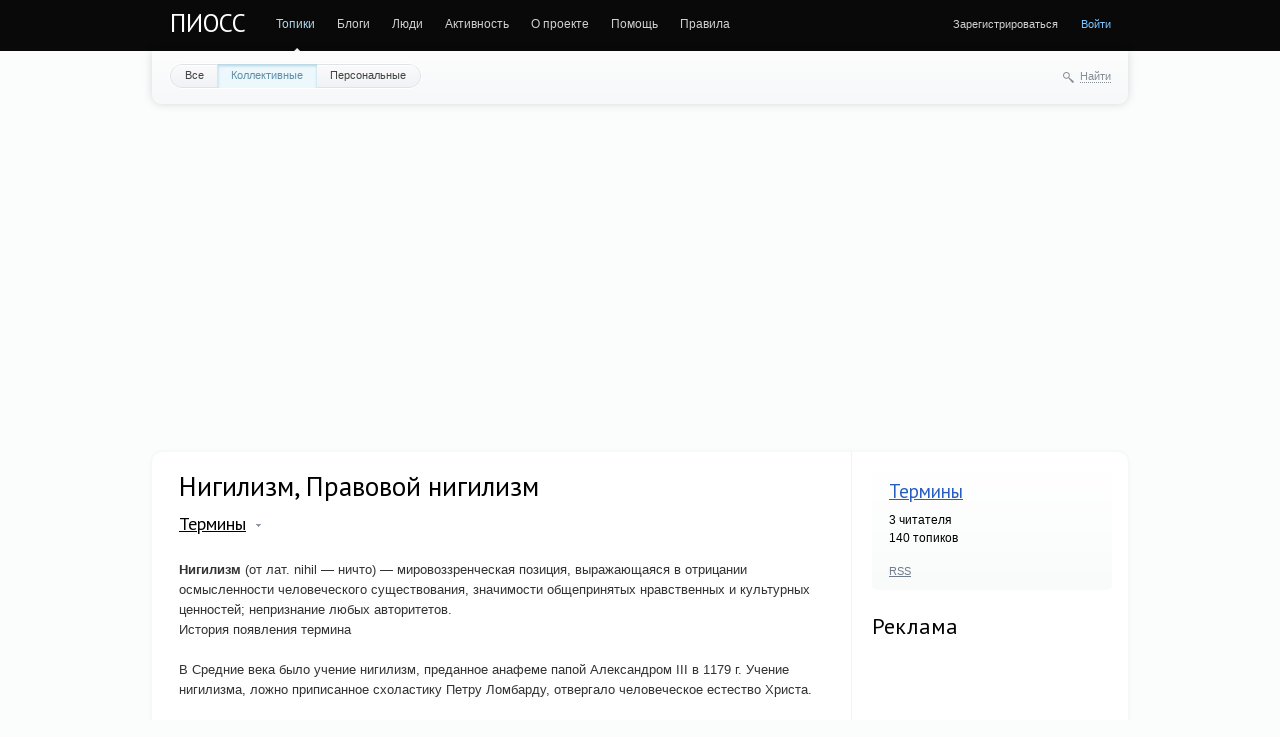

--- FILE ---
content_type: text/html
request_url: http://pioss.net/blog/termins/56.html
body_size: 57301
content:
<!DOCTYPE html PUBLIC "-//W3C//DTD XHTML 1.0 Strict//EN" "http://www.w3.org/TR/xhtml1/DTD/xhtml1-strict.dtd">
<html xmlns="http://www.w3.org/1999/xhtml" xml:lang="ru" lang="ru">
<head>
	
	
	<meta charset="utf-8">
	<meta http-equiv="X-UA-Compatible" content="IE=edge,chrome=1">
	
	<title>Нигилизм, Правовой нигилизм / Термины / ПИОСС</title>
	
	<meta name="description" content="Нигилизм (от лат. nihil — ничто) — мировоззренческая позиция, выражающаяся в отрицании осмысленности человеческого существования, значимости общепринятых нравственных и культурных">
	<meta name="keywords" content="Термины,Нигилизм,Правовой нигилизм,Позиция,Ницше,Шпенглер,Хайдеггер,Якоби,Кьеркегор,Ломбард,Вестник Европы,Берви,Тургенев,Добролюбов,Ковалевская,Правопорядок,Дисциплина,Право,Реформа,Свобода">

	<link rel='stylesheet' type='text/css' href='/templates/cache/synio/4a60177dd754849560c4dfc1900cc6dd.css' />

	
	<link href='http://fonts.googleapis.com/css?family=PT+Sans:400,700&subset=latin,cyrillic' rel='stylesheet' type='text/css'>

	<link href="/templates/skin/synio/images/favicon.ico?v1" rel="shortcut icon" />
	<link rel="search" type="application/opensearchdescription+xml" href="/search/opensearch/" title="ПИОСС" />

			<link rel="alternate" type="application/rss+xml" href="/rss/comments/56/" title="Нигилизм, Правовой нигилизм">
	
			<link rel="canonical" href="/blog/termins/56.html" />
	
		
	
	<script type="text/javascript">
		var DIR_WEB_ROOT 			= 'http://pioss.net';
		var DIR_STATIC_SKIN 		= '/templates/skin/synio';
		var DIR_ROOT_ENGINE_LIB 	= '/engine/lib';
		var LIVESTREET_SECURITY_KEY = 'fe157521f220572ac7e71f943eb2dd37';
		var SESSION_ID				= 'a55430d14e3f24f6a6fad67dd54bb922';
		var BLOG_USE_TINYMCE		= '';
		
		var TINYMCE_LANG = 'en';
					TINYMCE_LANG = 'ru';
		
		var aRouter = new Array();
					aRouter['error'] = '/error/';
					aRouter['registration'] = '/registration/';
					aRouter['profile'] = '/profile/';
					aRouter['my'] = '/my/';
					aRouter['blog'] = '/blog/';
					aRouter['personal_blog'] = '/personal_blog/';
					aRouter['index'] = '/index/';
					aRouter['topic'] = '/topic/';
					aRouter['login'] = '/login/';
					aRouter['people'] = '/people/';
					aRouter['settings'] = '/settings/';
					aRouter['tag'] = '/tag/';
					aRouter['talk'] = '/talk/';
					aRouter['comments'] = '/comments/';
					aRouter['rss'] = '/rss/';
					aRouter['link'] = '/link/';
					aRouter['question'] = '/question/';
					aRouter['blogs'] = '/blogs/';
					aRouter['search'] = '/search/';
					aRouter['admin'] = '/admin/';
					aRouter['ajax'] = '/ajax/';
					aRouter['feed'] = '/feed/';
					aRouter['stream'] = '/stream/';
					aRouter['photoset'] = '/photoset/';
					aRouter['subscribe'] = '/subscribe/';
					aRouter['language'] = '/language/';
					aRouter['cleaner_settings'] = '/cleaner_settings/';
					aRouter['ec_ajax'] = '/ec_ajax/';
					aRouter['mainpreview'] = '/mainpreview/';
					aRouter['openid_login'] = '/openid_login/';
					aRouter['openid_settings'] = '/openid_settings/';
					aRouter['page'] = '/page/';
			</script>
	
	
	<script type='text/javascript' src='/templates/cache/synio/a59958b565e897d84e70878aaec2e046.js'></script>
<!--[if lt IE 9]><script type='text/javascript' src='/engine/lib/external/html5shiv.js'></script><![endif]-->
<script type='text/javascript' src='http://yandex.st/share/share.js'></script>


	
	
	
	
			<style>
			#container {
				width: 976px;
			}
		</style>
		
	
	

</head>



	
	



<body class=" ls-user-role-guest ls-user-role-not-admin width-fixed">
	
	
	
				<div class="modal modal-login" id="window_login_form">
		<header class="modal-header">
			<a href="#" class="close jqmClose"></a>
		</header>
		
		
		<script type="text/javascript">
			jQuery(function($){
				$('#popup-login-form').bind('submit',function(){
					ls.user.login('popup-login-form');
					return false;
				});
				$('#popup-login-form-submit').attr('disabled',false);
			});
		</script>
		
		<div class="modal-content">
			<ul class="nav nav-pills nav-pills-tabs">
				<li class="active js-block-popup-login-item" data-type="login"><a href="#">Войти</a></li>
									<li><a href="/registration/">Регистрация</a></li>
								<li class="js-block-popup-login-item" data-type="reminder"><a href="#">Восстановление пароля</a></li>
			</ul>
			
			
			<div class="tab-content js-block-popup-login-content" data-type="login">
				
				<form action="/login/" method="post" id="popup-login-form">
					<a href="/login/openid/" title="Войти через OpenID, GMail, ВКонтакте, Facebook, Twitter, Yandex, Rambler" ><img src="/plugins/openid/templates/skin/default/img/openid.png" alt="OpenID" style="margin-bottom: 10px;"/></a><br>


					<p><input type="text" name="login" id="popup-login" placeholder="Логин или эл. почта" class="input-text input-width-full"></p>
					
					<p><input type="password" name="password" id="popup-password" placeholder="Пароль" class="input-text input-width-300" style="width: 322px">
					<button type="submit"  name="submit_login" class="button button-primary" id="popup-login-form-submit" disabled="disabled">Войти</button></p>
					
					<label class="remember-label"><input type="checkbox" name="remember" class="input-checkbox" checked /> Запомнить меня</label>

					<small class="validate-error-hide validate-error-login"></small>
					

					<input type="hidden" name="return-path" value="/blog/termins/56.html">
				</form>
				
			</div>


						
			
			<div data-type="reminder" class="tab-content js-block-popup-login-content" style="display:none;">
				<script type="text/javascript">
					jQuery(document).ready(function($){
						$('#popup-reminder-form').bind('submit',function(){
							ls.user.reminder('popup-reminder-form');
							return false;
						});
						$('#popup-reminder-form-submit').attr('disabled',false);
					});
				</script>
				<form action="/login/reminder/" method="POST" id="popup-reminder-form">
					<p>
					<input type="text" name="mail" placeholder="Ваш e-mail" id="popup-reminder-mail" class="input-text input-width-300" />
					<small class="validate-error-hide validate-error-reminder"></small></p>

					<button type="submit" name="submit_reminder" class="button button-primary" id="popup-reminder-form-submit" disabled="disabled">Получить ссылку на изменение пароля</button>
				</form>
			</div>
		</div>
	</div>

		


	
	<div id="header-back"></div>
	
	<div id="container" class="">
		<header id="header" role="banner">
	
	<h1 class="site-name"><a href="/">ПИОСС</a></h1>
	
	
	<ul class="nav nav-main" id="nav-main">
		<li class="active"><a href="/">Топики</a> <i></i></li>
		<li ><a href="/blogs/">Блоги</a> <i></i></li>
		<li ><a href="/people/">Люди</a> <i></i></li>
		<li ><a href="/stream/">Активность</a> <i></i></li>

			<li ><a href="/page/about/" >О проекте</a><i></i></li>
	<li ><a href="/page/help/" >Помощь</a><i></i></li>
	<li ><a href="/page/regulations/" >Правила</a><i></i></li>
	

		<li class="nav-main-more"><a href="#" id="dropdown-mainmenu-trigger" onclick="return false">еще</a></li>
	</ul>

	<ul class="dropdown-nav-main dropdown-menu" id="dropdown-mainmenu-menu"></ul>

	
	
	
	
	
			<ul class="auth">
			
			<li><a href="/registration/" class="js-registration-form-show">Зарегистрироваться</a></li>
			<li><a href="/login/" class="js-login-form-show sign-in">Войти</a></li>
		</ul>
		
		
	
	
</header>

		<nav id="nav">
			<ul class="nav nav-menu">
	<li >
		<a href="/">Все</a>
	</li>

	<li class="active">
		<a href="/blog/">Коллективные</a>
	</li>

	<li >
		<a href="/personal_blog/">Персональные</a>
	</li>
	
	
	
</ul>		
		
	<div class="search-header">
		<div class="search-header-show" id="search-header-show"><i class="icon-synio-search"></i> <a href="#" class="link-dotted">Найти</a></div>
		
		<form class="search-header-form" id="search-header-form" action="/search/topics/" style="display: none">
			<input type="text" placeholder="Поиск" maxlength="255" name="q" class="input-text">
			<input type="submit" value="" title="Найти" class="input-submit">
		</form>
	</div>
</nav>
		
		<center>
		
		</center>

		<center>
<script async src="//pagead2.googlesyndication.com/pagead/js/adsbygoogle.js"></script>
<!-- pioss.net - top -->
<ins class="adsbygoogle"
     style="display:block"
     data-ad-client="ca-pub-1037222935363590"
     data-ad-slot="6265048667"
     data-ad-format="auto"></ins>
<script>
(adsbygoogle = window.adsbygoogle || []).push({});
</script>
<br>

</center><br>
<div id="wrapper" class="">
							<aside id="sidebar" >
	

											<section class="block block-type-blog">
		<header class="block-header">
			<h3><a href="/blog/termins/">Термины</a></h3>
		</header>

		<div class="block-content">
			<span id="blog_user_count_19">3</span> читателя<br />
			140 топиков
		</div>

		<footer>
						<a href="/rss/blog/termins/" class="rss">RSS</a>
		</footer>
	</section>
	
								<section class="block">
            <header class="block-header">
            <h3>Реклама</h3>
        </header>
    
    <div class="block-content">
        <script async src="//pagead2.googlesyndication.com/pagead/js/adsbygoogle.js"></script>
<!-- pioss.net - text -->
<ins class="adsbygoogle"
     style="display:block"
     data-ad-client="ca-pub-1037222935363590"
     data-ad-slot="7741781866"
     data-ad-format="link"></ins>
<script>
(adsbygoogle = window.adsbygoogle || []).push({});
</script>
<br>
<script async src="//pagead2.googlesyndication.com/pagead/js/adsbygoogle.js"></script>
<!-- pioss.net - right -->
<ins class="adsbygoogle"
     style="display:block"
     data-ad-client="ca-pub-1037222935363590"
     data-ad-slot="9218515066"
     data-ad-format="auto"></ins>
<script>
(adsbygoogle = window.adsbygoogle || []).push({});
</script>
<br>
    </div>

</section>
										<section class="block block-type-stream">
	

	<header class="block-header sep">
		<h3><a href="/comments/" title="Весь эфир">Прямой эфир</a></h3>
		<div class="block-update js-block-stream-update"></div>
		
		<ul class="nav nav-pills js-block-stream-nav" >
			<li class="active js-block-stream-item" data-type="comment"><a href="#">Комментарии</a></li>
			<li class="js-block-stream-item" data-type="topic"><a href="#">Публикации</a></li>
			
		</ul>
		
		<ul class="nav nav-pills js-block-stream-dropdown" style="display: none;">
			<li class="dropdown active js-block-stream-dropdown-trigger"><a href="#">Комментарии</a> <i class="icon-synio-arrows"></i>
				<ul class="dropdown-menu js-block-stream-dropdown-items">
					<li class="active js-block-stream-item" data-type="comment"><a href="#">Комментарии</a></li>
					<li class="js-block-stream-item" data-type="topic"><a href="#">Публикации</a></li>
					
				</ul>
			</li>
		</ul>
	</header>
	
	<div class="block-content">
		<div class="js-block-stream-content">
			<ul class="latest-list">
									
		<li class="js-title-comment" title="11">
			<p>
				<a href="/profile/iafet/" class="author">iafet</a>
				<time datetime="2013-04-22T02:33:05+04:00" title="22 апреля 2013, 02:33">
					22 апреля 2013, 02:33
				</time>
			</p>
			<a href="/blog/news/6830.html#comment1295" class="stream-topic">Перед подачей декларации о доходах, депутаты решили массово развестись</a>
			<span class="block-item-comments"><i class="icon-synio-comments-small"></i>1</span>
		</li>
									
		<li class="js-title-comment" title="ассасины">
			<p>
				<a href="/profile/Garald1/" class="author">Garald1</a>
				<time datetime="2013-02-17T01:53:01+04:00" title="17 февраля 2013, 01:53">
					17 февраля 2013, 01:53
				</time>
			</p>
			<a href="/blog/secret_organizations/239.html#comment1294" class="stream-topic">Ассасины</a>
			<span class="block-item-comments"><i class="icon-synio-comments-small"></i>1</span>
		</li>
									
		<li class="js-title-comment" title="Цветы  дарят хорошее настроение и делают мир ярче!">
			<p>
				<a href="/profile/BoutiQue/" class="author">BoutiQue</a>
				<time datetime="2013-02-13T04:05:59+04:00" title="13 февраля 2013, 04:05">
					13 февраля 2013, 04:05
				</time>
			</p>
			<a href="/blog/history/5559.html#comment1293" class="stream-topic">Чайно-опиумный узел: страницы истории</a>
			<span class="block-item-comments"><i class="icon-synio-comments-small"></i>1</span>
		</li>
									
		<li class="js-title-comment" title="Хорошая тема, и материалы отличные, спасибо.  
Надо сказать, много в последнее время выявляется...">
			<p>
				<a href="/profile/Rusnotslave/" class="author">Rusnotslave</a>
				<time datetime="2013-01-01T16:07:27+04:00" title="1 января 2013, 16:07">
					1 января 2013, 16:07
				</time>
			</p>
			<a href="/blog/history/3453.html#comment1292" class="stream-topic">Что прикрыли татаро-монгольским игом?</a>
			<span class="block-item-comments"><i class="icon-synio-comments-small"></i>2</span>
		</li>
									
		<li class="js-title-comment" title="Отличная информация!">
			<p>
				<a href="/profile/kozak1123/" class="author">kozak1123</a>
				<time datetime="2012-09-26T19:30:20+04:00" title="26 сентября 2012, 19:30">
					26 сентября 2012, 19:30
				</time>
			</p>
			<a href="/blog/5816.html#comment1291" class="stream-topic">Органы власти в Японии и Южной Корее</a>
			<span class="block-item-comments"><i class="icon-synio-comments-small"></i>1</span>
		</li>
									
		<li class="js-title-comment" title="Хороший сайт по истории ордена  smhospital.ru/history.php . Рекомендую почитать.">
			<p>
				<a href="/profile/EntonSky/" class="author">EntonSky</a>
				<time datetime="2012-09-13T01:14:33+04:00" title="13 сентября 2012, 01:14">
					13 сентября 2012, 01:14
				</time>
			</p>
			<a href="/blog/secret_organizations/545.html#comment1290" class="stream-topic">Госпитальеры (Мальтийский орден)</a>
			<span class="block-item-comments"><i class="icon-synio-comments-small"></i>1</span>
		</li>
									
		<li class="js-title-comment" title="Предприятия приватизировали, ТЕПЕРЬ МОЖНО ВСТУПАТЬ В ВТО, чтобы корпорации, которые писали законы...">
			<p>
				<a href="/profile/OPOK/" class="author">OPOK</a>
				<time datetime="2012-08-03T13:23:56+04:00" title="3 августа 2012, 13:23">
					3 августа 2012, 13:23
				</time>
			</p>
			<a href="/blog/media/4392.html#comment1289" class="stream-topic">Медведев призвал к более решительной приватизации госимущества</a>
			<span class="block-item-comments"><i class="icon-synio-comments-small"></i>2</span>
		</li>
									
		<li class="js-title-comment" title="Благодарю, очень интересно! Жду новых материалов. С  превиликим   уважением   Дмитрий...">
			<p>
				<a href="/profile/mihajlov1982jw/" class="author">mihajlov1982jw</a>
				<time datetime="2012-05-16T22:06:35+04:00" title="16 мая 2012, 22:06">
					16 мая 2012, 22:06
				</time>
			</p>
			<a href="/blog/6005.html#comment1286" class="stream-topic">Серверы Индийского национального конгресса и «Марумаларчи Дравида Муннетра Кажагам» в Индии</a>
			<span class="block-item-comments"><i class="icon-synio-comments-small"></i>1</span>
		</li>
									
		<li class="js-title-comment" title="Если поверить материалу  с arabika.ru , олигарх Михаил Прохоров поставил себе задачу организовать...">
			<p>
				<a href="/profile/Samsebe99/" class="author">Samsebe99</a>
				<time datetime="2012-02-29T14:34:11+04:00" title="29 февраля 2012, 14:34">
					29 февраля 2012, 14:34
				</time>
			</p>
			<a href="/blog/news/5238.html#comment1284" class="stream-topic">Прохорова не пригласили на совещание с участием президента</a>
			<span class="block-item-comments"><i class="icon-synio-comments-small"></i>1</span>
		</li>
									
		<li class="js-title-comment" title="Не знаю, как там где — но у нас в Апшеронске Краснодарского края, через 5 лет после развала Союза...">
			<p>
				<a href="/profile/Shumi2010/" class="author">Shumi2010</a>
				<time datetime="2012-02-22T06:33:12+04:00" title="22 февраля 2012, 06:33">
					22 февраля 2012, 06:33
				</time>
			</p>
			<a href="/blog/2119.html#comment1281" class="stream-topic">Открытое письмо Г.А. Зюганова президенту Российской Федерации Д.А. Медведеву</a>
			<span class="block-item-comments"><i class="icon-synio-comments-small"></i>11</span>
		</li>
									
		<li class="js-title-comment" title="Российская национальная идея должна работать (не изменяясь) при любом строе, должна собрать все...">
			<p>
				<a href="/profile/sheih_merden/" class="author">sheih_merden</a>
				<time datetime="2012-02-05T18:31:12+04:00" title="5 февраля 2012, 18:31">
					5 февраля 2012, 18:31
				</time>
			</p>
			<a href="/blog/media/5910.html#comment1280" class="stream-topic">Национальная идея состоит в ее отсутствии</a>
			<span class="block-item-comments"><i class="icon-synio-comments-small"></i>1</span>
		</li>
									
		<li class="js-title-comment" title="Спасибо за обстоятельны ответ, согласен, что директ не панацея для всей кампании) Насчет...">
			<p>
				<a href="/profile/Irkutsk_golubev/" class="author">Irkutsk_golubev</a>
				<time datetime="2012-01-25T04:11:35+04:00" title="25 января 2012, 04:11">
					25 января 2012, 04:11
				</time>
			</p>
			<a href="/blog/management_and_pr/1288.html#comment1279" class="stream-topic">Директивные политтехнологии</a>
			<span class="block-item-comments"><i class="icon-synio-comments-small"></i>3</span>
		</li>
									
		<li class="js-title-comment" title="из моих знакомых за ЕР проголосовали почти все. и теперь возмущаются, почему она так мало набрала.">
			<p>
				<a href="/profile/Svoboda/" class="author">Svoboda</a>
				<time datetime="2012-01-22T18:09:24+04:00" title="22 января 2012, 18:09">
					22 января 2012, 18:09
				</time>
			</p>
			<a href="/blog/elections/3146.html#comment1276" class="stream-topic">Региональные выборы в России: первые результаты</a>
			<span class="block-item-comments"><i class="icon-synio-comments-small"></i>3</span>
		</li>
									
		<li class="js-title-comment" title="Любой бизнес порождвет коррупцию, потому что коррупция это тоже бизнесс, т.е получение прибыли. И...">
			<p>
				<a href="/profile/anola2009/" class="author">anola2009</a>
				<time datetime="2012-01-12T10:03:36+04:00" title="12 января 2012, 10:03">
					12 января 2012, 10:03
				</time>
			</p>
			<a href="/blog/media/5632.html#comment1275" class="stream-topic">Ленин жил, Ленин жив, Ленин снова прав?</a>
			<span class="block-item-comments"><i class="icon-synio-comments-small"></i>3</span>
		</li>
									
		<li class="js-title-comment" title="Флэшмоб через соцсети, как альтернатива старым формам политического участия — выборам, митингам и...">
			<p>
				<a href="/profile/Politolog/" class="author">Politolog</a>
				<time datetime="2011-12-11T14:29:08+04:00" title="11 декабря 2011, 14:29">
					11 декабря 2011, 14:29
				</time>
			</p>
			<a href="/blog/elections/5965.html#comment1274" class="stream-topic">Акции протеста: в Москве были задержаны более 250 человек</a>
			<span class="block-item-comments"><i class="icon-synio-comments-small"></i>1</span>
		</li>
									
		<li class="js-title-comment" title="От вступления в ВТО проиграет экономика и граждане страны. Достаточно аргументов на stop-vto.ru">
			<p>
				<a href="/profile/STOP_VTO/" class="author">STOP_VTO</a>
				<time datetime="2011-11-20T05:57:09+04:00" title="20 ноября 2011, 05:57">
					20 ноября 2011, 05:57
				</time>
			</p>
			<a href="/blog/media/2364.html#comment1270" class="stream-topic">От вступления в ВТО выиграет потребитель</a>
			<span class="block-item-comments"><i class="icon-synio-comments-small"></i>1</span>
		</li>
									
		<li class="js-title-comment" title="Лаврова в отставку и перекрыть денежные переводы гастарбайтеров в Таджикистан.">
			<p>
				<a href="/profile/Politolog/" class="author">Politolog</a>
				<time datetime="2011-11-13T21:40:01+04:00" title="13 ноября 2011, 21:40">
					13 ноября 2011, 21:40
				</time>
			</p>
			<a href="/blog/international_relations_and_conflicts/5741.html#comment1269" class="stream-topic">Российский МИД окончательно деградировал</a>
			<span class="block-item-comments"><i class="icon-synio-comments-small"></i>1</span>
		</li>
									
		<li class="js-title-comment" title="australiagid.ru/podrugi-01.html  
 romaniagid.ru/gera.html">
			<p>
				<a href="/profile/koller/" class="author">koller</a>
				<time datetime="2011-10-27T15:12:36+04:00" title="27 октября 2011, 15:12">
					27 октября 2011, 15:12
				</time>
			</p>
			<a href="/blog/news/5525.html#comment1267" class="stream-topic">Каддафи вывез из Ливии 200 миллиардов долларов</a>
			<span class="block-item-comments"><i class="icon-synio-comments-small"></i>2</span>
		</li>
									
		<li class="js-title-comment" title="А вот насчет оплаты налогов мне понравилось. И в самом деле мы себя не ощущаем налогоплательщиками.">
			<p>
				<a href="/profile/Yrka58/" class="author">Yrka58</a>
				<time datetime="2011-10-23T19:36:27+04:00" title="23 октября 2011, 19:36">
					23 октября 2011, 19:36
				</time>
			</p>
			<a href="/blog/international_relations_and_conflicts/5531.html#comment1265" class="stream-topic">Чего не поняли в Украине европейцы</a>
			<span class="block-item-comments"><i class="icon-synio-comments-small"></i>1</span>
		</li>
									
		<li class="js-title-comment" title="Отказаться от учета? Можно подумать, что он есть.">
			<p>
				<a href="/profile/Yrka58/" class="author">Yrka58</a>
				<time datetime="2011-10-11T22:58:25+04:00" title="11 октября 2011, 22:58">
					11 октября 2011, 22:58
				</time>
			</p>
			<a href="/blog/laws_and_bills/5411.html#comment1264" class="stream-topic">ФМС: Россия может отказаться от миграционного учета иностранцев</a>
			<span class="block-item-comments"><i class="icon-synio-comments-small"></i>1</span>
		</li>
	</ul>


<footer>
	<a href="/comments/">Весь эфир</a> · <a href="/rss/allcomments/">RSS</a>
</footer>
		</div>
	</div>
</section>


										<section class="block block-type-tags">
	<header class="block-header sep">
		<h3>Теги</h3>
		
		<ul class="nav nav-pills">
			<li class="active js-block-tags-item" data-type="all"><a href="#">Все теги</a></li>
			
			
		</ul>
	</header>
	
	
	<div class="block-content">
		<form action="" method="GET" class="js-tag-search-form search-form-wrapper">
			<div class="search-input-wrapper">
				<input type="text" name="tag" placeholder="Поиск тегов" value="" class="input-text input-width-full autocomplete-tags js-tag-search" />
				<div class="input-submit" onclick="jQuery('.js-tag-search-form').submit()"></div>
			</div>
		</form>

		<div class="js-block-tags-content" data-type="all">
							<ul class="tag-cloud word-wrap">
											<li><a class="tag-size-2" href="/tag/%D0%90%D0%BC%D0%B5%D1%80%D0%B8%D0%BA%D0%B0/">Америка</a></li>
											<li><a class="tag-size-2" href="/tag/%D0%90%D1%80%D0%BC%D0%B8%D1%8F/">Армия</a></li>
											<li><a class="tag-size-1" href="/tag/%D0%90%D1%84%D0%B3%D0%B0%D0%BD%D0%B8%D1%81%D1%82%D0%B0%D0%BD/">Афганистан</a></li>
											<li><a class="tag-size-4" href="/tag/%D0%91%D0%B5%D0%BB%D0%BE%D1%80%D1%83%D1%81%D1%81%D0%B8%D1%8F/">Белоруссия</a></li>
											<li><a class="tag-size-2" href="/tag/%D0%91%D0%B5%D1%81%D0%BF%D0%BE%D1%80%D1%8F%D0%B4%D0%BA%D0%B8/">Беспорядки</a></li>
											<li><a class="tag-size-3" href="/tag/%D0%92%D0%BB%D0%B0%D1%81%D1%82%D1%8C/">Власть</a></li>
											<li><a class="tag-size-2" href="/tag/%D0%92%D0%BE%D0%B9%D0%BD%D0%B0/">Война</a></li>
											<li><a class="tag-size-5" href="/tag/%D0%92%D1%8B%D0%B1%D0%BE%D1%80%D1%8B/">Выборы</a></li>
											<li><a class="tag-size-3" href="/tag/%D0%93%D0%B5%D0%BE%D0%BF%D0%BE%D0%BB%D0%B8%D1%82%D0%B8%D0%BA%D0%B0/">Геополитика</a></li>
											<li><a class="tag-size-2" href="/tag/%D0%93%D0%B5%D1%80%D0%BC%D0%B0%D0%BD%D0%B8%D1%8F/">Германия</a></li>
											<li><a class="tag-size-3" href="/tag/%D0%93%D0%BE%D1%81%D0%B4%D1%83%D0%BC%D0%B0/">Госдума</a></li>
											<li><a class="tag-size-1" href="/tag/%D0%93%D0%BE%D1%81%D1%83%D0%B4%D0%B0%D1%80%D1%81%D1%82%D0%B2%D0%BE/">Государство</a></li>
											<li><a class="tag-size-4" href="/tag/%D0%93%D1%80%D1%83%D0%B7%D0%B8%D1%8F/">Грузия</a></li>
											<li><a class="tag-size-2" href="/tag/%D0%94%D0%B5%D0%BC%D0%BE%D0%BA%D1%80%D0%B0%D1%82%D0%B8%D1%8F/">Демократия</a></li>
											<li><a class="tag-size-3" href="/tag/%D0%95%D0%B2%D1%80%D0%BE%D0%BF%D0%B0/">Европа</a></li>
											<li><a class="tag-size-3" href="/tag/%D0%95%D0%B2%D1%80%D0%BE%D1%81%D0%BE%D1%8E%D0%B7/">Евросоюз</a></li>
											<li><a class="tag-size-1" href="/tag/%D0%95%D0%B3%D0%B8%D0%BF%D0%B5%D1%82/">Египет</a></li>
											<li><a class="tag-size-2" href="/tag/%D0%95%D0%B4%D0%B8%D0%BD%D0%B0%D1%8F%20%D0%A0%D0%BE%D1%81%D1%81%D0%B8%D1%8F/">Единая Россия</a></li>
											<li><a class="tag-size-1" href="/tag/%D0%97%D0%B0%D0%BF%D0%B0%D0%B4/">Запад</a></li>
											<li><a class="tag-size-2" href="/tag/%D0%98%D0%B7%D1%80%D0%B0%D0%B8%D0%BB%D1%8C/">Израиль</a></li>
											<li><a class="tag-size-1" href="/tag/%D0%98%D0%BD%D1%82%D0%B5%D1%80%D0%BD%D0%B5%D1%82/">Интернет</a></li>
											<li><a class="tag-size-3" href="/tag/%D0%98%D1%80%D0%B0%D0%BD/">Иран</a></li>
											<li><a class="tag-size-4" href="/tag/%D0%98%D1%81%D1%82%D0%BE%D1%80%D0%B8%D1%8F/">История</a></li>
											<li><a class="tag-size-2" href="/tag/%D0%9A%D0%B0%D0%B2%D0%BA%D0%B0%D0%B7/">Кавказ</a></li>
											<li><a class="tag-size-3" href="/tag/%D0%9A%D0%B0%D0%B4%D0%B4%D0%B0%D1%84%D0%B8/">Каддафи</a></li>
											<li><a class="tag-size-2" href="/tag/%D0%9A%D0%B8%D1%80%D0%B3%D0%B8%D0%B7%D0%B8%D1%8F/">Киргизия</a></li>
											<li><a class="tag-size-4" href="/tag/%D0%9A%D0%B8%D1%82%D0%B0%D0%B9/">Китай</a></li>
											<li><a class="tag-size-3" href="/tag/%D0%9A%D0%BE%D1%80%D1%80%D1%83%D0%BF%D1%86%D0%B8%D1%8F/">Коррупция</a></li>
											<li><a class="tag-size-2" href="/tag/%D0%9A%D1%80%D0%B8%D0%B7%D0%B8%D1%81/">Кризис</a></li>
											<li><a class="tag-size-4" href="/tag/%D0%9B%D0%B8%D0%B2%D0%B8%D1%8F/">Ливия</a></li>
											<li><a class="tag-size-2" href="/tag/%D0%9B%D1%83%D0%B6%D0%BA%D0%BE%D0%B2/">Лужков</a></li>
											<li><a class="tag-size-4" href="/tag/%D0%9B%D1%83%D0%BA%D0%B0%D1%88%D0%B5%D0%BD%D0%BA%D0%BE/">Лукашенко</a></li>
											<li><a class="tag-size-7" href="/tag/%D0%9C%D0%B5%D0%B4%D0%B2%D0%B5%D0%B4%D0%B5%D0%B2/">Медведев</a></li>
											<li><a class="tag-size-4" href="/tag/%D0%9C%D0%BE%D1%81%D0%BA%D0%B2%D0%B0/">Москва</a></li>
											<li><a class="tag-size-2" href="/tag/%D0%9D%D0%B0%D1%80%D0%BE%D0%B4/">Народ</a></li>
											<li><a class="tag-size-4" href="/tag/%D0%9D%D0%90%D0%A2%D0%9E/">НАТО</a></li>
											<li><a class="tag-size-1" href="/tag/%D0%9D%D0%B0%D1%86%D0%B8%D0%BE%D0%BD%D0%B0%D0%BB%D0%B8%D0%B7%D0%BC/">Национализм</a></li>
											<li><a class="tag-size-3" href="/tag/%D0%9D%D0%BE%D0%B2%D0%BE%D1%81%D1%82%D0%B8/">Новости</a></li>
											<li><a class="tag-size-3" href="/tag/%D0%9E%D0%B1%D0%B0%D0%BC%D0%B0/">Обама</a></li>
											<li><a class="tag-size-2" href="/tag/%D0%9E%D0%9E%D0%9D/">ООН</a></li>
											<li><a class="tag-size-3" href="/tag/%D0%9E%D0%BF%D0%BF%D0%BE%D0%B7%D0%B8%D1%86%D0%B8%D1%8F/">Оппозиция</a></li>
											<li><a class="tag-size-2" href="/tag/%D0%9E%D1%82%D0%BD%D0%BE%D1%88%D0%B5%D0%BD%D0%B8%D1%8F/">Отношения</a></li>
											<li><a class="tag-size-4" href="/tag/%D0%9F%D0%BE%D0%BB%D0%B8%D1%82%D0%B8%D0%BA%D0%B0/">Политика</a></li>
											<li><a class="tag-size-1" href="/tag/%D0%9F%D0%BE%D0%BB%D1%8C%D1%88%D0%B0/">Польша</a></li>
											<li><a class="tag-size-3" href="/tag/%D0%9F%D1%80%D0%B0%D0%B2%D0%B8%D1%82%D0%B5%D0%BB%D1%8C%D1%81%D1%82%D0%B2%D0%BE/">Правительство</a></li>
											<li><a class="tag-size-4" href="/tag/%D0%9F%D1%80%D0%B5%D0%B7%D0%B8%D0%B4%D0%B5%D0%BD%D1%82/">Президент</a></li>
											<li><a class="tag-size-1" href="/tag/%D0%9F%D0%A0%D0%9E/">ПРО</a></li>
											<li><a class="tag-size-7" href="/tag/%D0%9F%D1%83%D1%82%D0%B8%D0%BD/">Путин</a></li>
											<li><a class="tag-size-2" href="/tag/%D0%A0%D0%B5%D0%B2%D0%BE%D0%BB%D1%8E%D1%86%D0%B8%D1%8F/">Революция</a></li>
											<li><a class="tag-size-10" href="/tag/%D0%A0%D0%BE%D1%81%D1%81%D0%B8%D1%8F/">Россия</a></li>
											<li><a class="tag-size-2" href="/tag/%D0%A0%D1%83%D1%81%D1%81%D0%BA%D0%B8%D0%B5/">Русские</a></li>
											<li><a class="tag-size-2" href="/tag/%D0%A1%D0%B0%D0%B0%D0%BA%D0%B0%D1%88%D0%B2%D0%B8%D0%BB%D0%B8/">Саакашвили</a></li>
											<li><a class="tag-size-5" href="/tag/%D0%A1%D0%9C%D0%98/">СМИ</a></li>
											<li><a class="tag-size-4" href="/tag/%D0%A1%D0%A1%D0%A1%D0%A0/">СССР</a></li>
											<li><a class="tag-size-2" href="/tag/%D0%A1%D1%82%D0%B0%D0%BB%D0%B8%D0%BD/">Сталин</a></li>
											<li><a class="tag-size-1" href="/tag/%D0%A1%D1%83%D0%B4/">Суд</a></li>
											<li><a class="tag-size-7" href="/tag/%D0%A1%D0%A8%D0%90/">США</a></li>
											<li><a class="tag-size-2" href="/tag/%D0%A2%D0%B5%D1%80%D0%B0%D0%BA%D1%82/">Теракт</a></li>
											<li><a class="tag-size-4" href="/tag/%D0%A2%D0%B5%D1%80%D0%BC%D0%B8%D0%BD%D1%8B/">Термины</a></li>
											<li><a class="tag-size-2" href="/tag/%D0%A2%D0%B5%D1%80%D1%80%D0%BE%D1%80%D0%B8%D0%B7%D0%BC/">Терроризм</a></li>
											<li><a class="tag-size-1" href="/tag/%D0%A2%D0%B8%D0%BC%D0%BE%D1%88%D0%B5%D0%BD%D0%BA%D0%BE/">Тимошенко</a></li>
											<li><a class="tag-size-4" href="/tag/%D0%A3%D0%BA%D1%80%D0%B0%D0%B8%D0%BD%D0%B0/">Украина</a></li>
											<li><a class="tag-size-1" href="/tag/%D0%A4%D1%80%D0%B0%D0%BD%D1%86%D0%B8%D1%8F/">Франция</a></li>
											<li><a class="tag-size-2" href="/tag/%D0%A5%D0%BE%D0%B4%D0%BE%D1%80%D0%BA%D0%BE%D0%B2%D1%81%D0%BA%D0%B8%D0%B9/">Ходорковский</a></li>
											<li><a class="tag-size-2" href="/tag/%D0%A7%D0%B5%D1%87%D0%BD%D1%8F/">Чечня</a></li>
											<li><a class="tag-size-1" href="/tag/%D0%A7%D0%B8%D0%BD%D0%BE%D0%B2%D0%BD%D0%B8%D0%BA%D0%B8/">Чиновники</a></li>
											<li><a class="tag-size-2" href="/tag/%D0%AD%D0%BA%D0%BE%D0%BD%D0%BE%D0%BC%D0%B8%D0%BA%D0%B0/">Экономика</a></li>
											<li><a class="tag-size-2" href="/tag/%D0%AD%D0%BB%D0%B8%D1%82%D0%B0/">Элита</a></li>
											<li><a class="tag-size-1" href="/tag/%D0%AF%D0%BD%D1%83%D0%BA%D0%BE%D0%B2%D0%B8%D1%87/">Янукович</a></li>
											<li><a class="tag-size-3" href="/tag/%D0%AF%D0%BF%D0%BE%D0%BD%D0%B8%D1%8F/">Япония</a></li>
									</ul>
					</div>

			</div>
</section>
										<div class="block block-type-blogs" id="block_blogs">
	<header class="block-header sep">
		<h3>Блоги</h3>
		<div class="block-update js-block-blogs-update"></div>
		
		<ul class="nav nav-pills js-block-blogs-nav">
			<li class="active js-block-blogs-item" data-type="top"><a href="#">Топ</a></li>
					</ul>
	</header>
	
	
	<div class="block-content">
		
		
		<div class="js-block-blogs-content">
			<ul class="block-blog-list">
			<li>
			<a href="/blog/mgou/">Факультет истории, политологии и права МГОУ</a>			
			<strong>24.71</strong>
		</li>
			<li>
			<a href="/blog/secret_organizations/">Тайные организации</a>			
			<strong>15.62</strong>
		</li>
			<li>
			<a href="/blog/news/">Новости</a>			
			<strong>9.53</strong>
		</li>
			<li>
			<a href="/blog/elections/">Выборы и кадровая политика</a>			
			<strong>9.46</strong>
		</li>
			<li>
			<a href="/blog/party/">Партии и движения</a>			
			<strong>9.14</strong>
		</li>
			<li>
			<a href="/blog/humor/">Юмор в политике</a>			
			<strong>9.08</strong>
		</li>
			<li>
			<a href="/blog/management_and_pr/">Политтехнологии и Пиар</a>			
			<strong>8.81</strong>
		</li>
			<li>
			<a href="/blog/international_relations_and_conflicts/">Международные отношения и конфликты</a>			
			<strong>7.75</strong>
		</li>
			<li>
			<a href="/blog/balcanistica/">Балканистика</a>			
			<strong>6.63</strong>
		</li>
			<li>
			<a href="/blog/empire_and_superpower/">Империи и сверхдержавы</a>			
			<strong>5.88</strong>
		</li>
	</ul>				
		</div>

		
		<footer>
			<a href="/blogs/">Все блоги</a>
		</footer>
	</div>
</div>

					
</aside>
					
			<div id="content" role="main"  >
				
					

	
				
				

		

<article class="topic topic-type-topic js-topic">
	<header class="topic-header">
		<h1 class="topic-title word-wrap">
							Нигилизм, Правовой нигилизм
						
						
					</h1>
		
		
		<div class="topic-info">
			<a href="/blog/termins/" class="topic-blog">Термины</a> 
							<a href="#" class="blog-list-info" onclick="return ls.infobox.showInfoBlog(this,19);"></a>
					</div>
		
			</header>
   
   
<div class="topic-content text">

<div class="postads">

<center>

</center>

</div>

	
	
			<b>Нигилизм</b> (от лат. nihil — ничто) — мировоззренческая позиция, выражающаяся в отрицании осмысленности человеческого существования, значимости общепринятых нравственных и культурных ценностей; непризнание любых авторитетов. <br>
История появления термина<br/>
<br/>
В Средние века было учение нигилизм, преданное анафеме папой Александром III в 1179 г. Учение нигилизма, ложно приписанное схоластику Петру Ломбарду, отвергало человеческое естество Христа.<br><p style="float: right; padding-left: 8px;">
<script async src="//pagead2.googlesyndication.com/pagead/js/adsbygoogle.js"></script>
<!-- pioss.net - full -->
<ins class="adsbygoogle"
     style="display:inline-block;width:336px;height:280px"
     data-ad-client="ca-pub-1037222935363590"
     data-ad-slot="4648714669"></ins>
<script>
(adsbygoogle = window.adsbygoogle || []).push({});
</script>
</p>
<br/>
В западной философской мысли термин «Нигилизм» ввёл немецкий писатель и философ Ф. Г. Якоби. Это понятие использовали многие философы. С. Кьеркегор источником нигилизма считал кризис христианства и распространение «эстетического» мироощущения. Ф. Ницше понимал под нигилизмом осознание иллюзорности и несостоятельности как христианской идеи надмирного Бога («Бог умер»), так и идеи прогресса, которую считал версией религиозной веры. О. Шпенглер нигилизмом называл черту современной европейской культуры, переживающей период «заката» и «старческих форм сознания», который в культурах других народов якобы неизбежно следовал за состоянием высшего расцвета. М. Хайдеггер рассматривал нигилизм как магистральное движение в истории Запада, которое может привести к мировой катастрофе.<br/>
<br/>
Нигилисты придерживаются некоторых или всех из следующих утверждений:<br/>
Нет разумного доказательства наличия высшего правителя или создателя;<br/>
«Реальной нравственности» не существует;<br/>
Жизнь, в определённом смысле, не имеет истины, и никакое действие объективно не предпочтительнее любого другого.<br/>
<br/>
Нигилисты в России<br/>
<br/>
В русской литературе слово «нигилизм» впервые было употреблено Н. И. Надеждиным в статье «Сонмище нигилистов» (журнал «Вестник Европы», 1829 год). В 1858 г. вышла книга казанского профессора В. В. Берви «Психологический сравнительный взгляд на начало и конец жизни». В ней тоже употребляется слово «нигилизм» как синоним скептицизма.<br/>
<br/>
Критик и публицист Н. А. Добролюбов, осмеяв книжку Берви, подхватил это слово, но оно не стало популярным до тех пор, пока И. С. Тургенев в романе «Отцы и дети» (1862) не назвал «нигилистом» Базарова, отрицавшего взгляды «отцов». Огромное впечатление, произведённое «Отцами и детьми», сделало крылатым и термин «нигилист». В своих воспоминаниях Тургенев рассказывал, что когда он вернулся в Петербург после выхода в свет его романа — а это случилось во время известных петербургских пожаров 1862 г., — то слово «нигилист» уже было подхвачено многими, и первое восклицание, вырвавшееся из уст первого знакомого, встреченного Тургеневым, было: «Посмотрите, что ваши нигилисты делают: жгут Петербург!»<br/>
<br/>
Таким образом, во второй половине XIX века нигилистами в Российской империи стали называть молодых людей, которые хотели изменить существовавший в стране государственный и общественный строй, отрицали религию, проповедовали материализм и атеизм, а также не признавали господствовавшие нормы морали (выступали за свободную любовь и т. п.). В частности, так называли революционеров-народников. Слово имело явную негативную коннотацию. Нигилисты изображались как лохматые, нечёсаные, грязные мужчины и женщины, утратившие всякую женственность девицы.<br/>
<br/>
К концу 1860-х и началу 1870-х гг. слово «нигилист» почти исчезло из русской полемической литературы, но стало употребляться в западноевропейской литературе как обозначение русского революционного движения; его приняли и некоторые русские эмигранты, писавшие на иностранных языках о русском революционном движении. В 1884 году была издана повесть Софьи Ковалевской «Нигилистка».<br/>
<br/>
В настоящее время широко распространен термин «правовой нигилизм» — неуважение к праву.<br/>
<br/>
<b>Правовой нигилизм</b> (от лат. Nihil — ничто, ничего) — отрицание права как социального института, системы правил поведения, которая может успешно регулировать взаимоотношения людей. Такой юридический нигилизм заключается в отрицании законов, что может приводить к противоправным действиям и, в целом, тормозить развитие правовой системы.<br/>
<br/>
Правовой нигилизм может быть активным или пассивным; бытовым, связанным с незнанием закона, или философским, связанным с построением личностью мировоззрения, в котором отрицается социальная роль права; в то же время правовой нигилизм может наблюдаться у людей, активно взаимодействующих с правом в качестве номинального института, но реально для реализации своих интересов использующих коррупцию и иерархические структуры.<br/>
<br/>
Проявления правового нигилизма<br/>
<br/>
Многими теоретиками права правовой нигилизм указывается как одна из причин совершения преступлений, так как он характеризует посредством низкого правосознания отсутствие уважения к праву, и преимущественное неиспользование его в повседневной жизни, когда личность или группа, прежде всего, руководствуется в своих действиях традициями, политическими, экономическими или иными интересами, но не законом.<br/>
<br/>
Значимость правового нигилизма<br/>
<br/>
Люди, утверждающие, что правовой нигилизм является основной причиной совершения преступлений, явно считают ценностные и моральные установки основной причиной также и соблюдения законов. Этому прямо противоречит экономика преступления и наказания, исключающая из решения гражданина о соблюдении или несоблюдении закона морально-этическую составляющую. Соответственно правовой нигилизм не будет причиной преступлений в случае, если человек знает законы, и эти законы устроены так, что этому человеку выгоднее жить по законам, а не преступать их.<br/>
<br/>
Причины правового нигилизма<br/>
<br/>
Основной причиной правового нигилизма есть знание людей о том, что законы не исполняются, когда человек узнаёт о правонарушении, за которым не последовало наказание, его вера в силу закона падает и может упасть до такого уровня, что он вообще не будет учитывать закон в своих действиях, дойдя до крайности — правового нигилизма.<br/>
<br/>
Пути преодоления<br/>
<br/>
Преодоление правового нигилизма весьма сложный и длительный процесс. Основные пути преодоления правового нигилизма: повышение уровня общей и правовой культуры; их правосознания; предупреждение правонарушений, в первую очередь преступности; совершенствование законодательства; массовое правовое просвещение; правовое воспитание; укрепление законности, правопорядка, государственной дисциплины; уважительное отношение к личности человека, обеспечение его прав и свобод; подготовка высококвалифицированных кадров юристов; правовая реформа и другое.
		
	
</div> 

<!--check code-->

				

	<footer class="topic-footer">
		<ul class="topic-tags js-favourite-insert-after-form js-favourite-tags-topic-56">
			<li><i class="icon-synio-tags"></i></li>
			
			<li><a rel="tag" href="/tag/%D0%A2%D0%B5%D1%80%D0%BC%D0%B8%D0%BD%D1%8B/">Термины</a></li><li>, <a rel="tag" href="/tag/%D0%9D%D0%B8%D0%B3%D0%B8%D0%BB%D0%B8%D0%B7%D0%BC/">Нигилизм</a></li><li>, <a rel="tag" href="/tag/%D0%9F%D1%80%D0%B0%D0%B2%D0%BE%D0%B2%D0%BE%D0%B9%20%D0%BD%D0%B8%D0%B3%D0%B8%D0%BB%D0%B8%D0%B7%D0%BC/">Правовой нигилизм</a></li><li>, <a rel="tag" href="/tag/%D0%9F%D0%BE%D0%B7%D0%B8%D1%86%D0%B8%D1%8F/">Позиция</a></li><li>, <a rel="tag" href="/tag/%D0%9D%D0%B8%D1%86%D1%88%D0%B5/">Ницше</a></li><li>, <a rel="tag" href="/tag/%D0%A8%D0%BF%D0%B5%D0%BD%D0%B3%D0%BB%D0%B5%D1%80/">Шпенглер</a></li><li>, <a rel="tag" href="/tag/%D0%A5%D0%B0%D0%B9%D0%B4%D0%B5%D0%B3%D0%B3%D0%B5%D1%80/">Хайдеггер</a></li><li>, <a rel="tag" href="/tag/%D0%AF%D0%BA%D0%BE%D0%B1%D0%B8/">Якоби</a></li><li>, <a rel="tag" href="/tag/%D0%9A%D1%8C%D0%B5%D1%80%D0%BA%D0%B5%D0%B3%D0%BE%D1%80/">Кьеркегор</a></li><li>, <a rel="tag" href="/tag/%D0%9B%D0%BE%D0%BC%D0%B1%D0%B0%D1%80%D0%B4/">Ломбард</a></li><li>, <a rel="tag" href="/tag/%D0%92%D0%B5%D1%81%D1%82%D0%BD%D0%B8%D0%BA%20%D0%95%D0%B2%D1%80%D0%BE%D0%BF%D1%8B/">Вестник Европы</a></li><li>, <a rel="tag" href="/tag/%D0%91%D0%B5%D1%80%D0%B2%D0%B8/">Берви</a></li><li>, <a rel="tag" href="/tag/%D0%A2%D1%83%D1%80%D0%B3%D0%B5%D0%BD%D0%B5%D0%B2/">Тургенев</a></li><li>, <a rel="tag" href="/tag/%D0%94%D0%BE%D0%B1%D1%80%D0%BE%D0%BB%D1%8E%D0%B1%D0%BE%D0%B2/">Добролюбов</a></li><li>, <a rel="tag" href="/tag/%D0%9A%D0%BE%D0%B2%D0%B0%D0%BB%D0%B5%D0%B2%D1%81%D0%BA%D0%B0%D1%8F/">Ковалевская</a></li><li>, <a rel="tag" href="/tag/%D0%9F%D1%80%D0%B0%D0%B2%D0%BE%D0%BF%D0%BE%D1%80%D1%8F%D0%B4%D0%BE%D0%BA/">Правопорядок</a></li><li>, <a rel="tag" href="/tag/%D0%94%D0%B8%D1%81%D1%86%D0%B8%D0%BF%D0%BB%D0%B8%D0%BD%D0%B0/">Дисциплина</a></li><li>, <a rel="tag" href="/tag/%D0%9F%D1%80%D0%B0%D0%B2%D0%BE/">Право</a></li><li>, <a rel="tag" href="/tag/%D0%A0%D0%B5%D1%84%D0%BE%D1%80%D0%BC%D0%B0/">Реформа</a></li><li>, <a rel="tag" href="/tag/%D0%A1%D0%B2%D0%BE%D0%B1%D0%BE%D0%B4%D0%B0/">Свобода</a></li>		</ul>
		
		
		<div class="topic-share" id="topic_share_56">
			
				<div class="yashare-auto-init" data-yashareTitle="Нигилизм, Правовой нигилизм" data-yashareLink="/blog/termins/56.html" data-yashareL10n="ru" data-yashareType="button" data-yashareQuickServices="yaru,vkontakte,facebook,twitter,odnoklassniki,moimir,lj,gplus"></div>
			
			<div class="arrow"></div>
			<div class="close" onclick="jQuery('#topic_share_56').slideToggle(); return false;"></div>
		</div>


		<ul class="topic-info">
			<li class="topic-info-author">
				<a href="/profile/farfengugen/"><img src="/uploads/images/00/00/03/2010/12/05/avatar_24x24.png?203931" alt="avatar" class="avatar" /></a>
				<a rel="author" href="/profile/farfengugen/">farfengugen</a>
			</li>
			<li class="topic-info-date">
				<time datetime="2010-03-21T09:20:26+03:00" title="21 марта 2010, 09:20">
					21 марта 2010, 09:20
				</time>
			</li>
			<li class="topic-info-share" data-topic-id="56" onclick="jQuery('#topic_share_56').slideToggle(); return false;"><i class="icon-synio-share-blue" title="Поделиться"></i></li>
			
			<li class="topic-info-favourite" onclick="return ls.favourite.toggle(56,$('#fav_topic_56'),'topic');">
				<i id="fav_topic_56" class="favourite "></i>
				<span class="favourite-count" id="fav_count_topic_56"></span>
			</li>
		
			

													
			<li class="topic-info-vote">
				<div id="vote_area_topic_56" class="vote-topic
																																																						vote-count-positive
																																																				
																																			vote-not-self
																																		
																																			not-voted
																																		
																																			vote-nobuttons
																																		
																	
																	js-infobox-vote-topic">
					<div class="vote-item vote-down" onclick="return ls.vote.vote(56,this,-1,'topic');"><span><i></i></span></div>
					<div class="vote-item vote-count" title="всего проголосовало: 1">
						<span id="vote_total_topic_56">
															+1
													</span>
					</div>
					<div class="vote-item vote-up" onclick="return ls.vote.vote(56,this,1,'topic');"><span><i></i></span></div>
											<div id="vote-info-topic-56" style="display: none;">
							<ul class="vote-topic-info">
								<li><i class="icon-synio-vote-info-up"></i> 1</li>
								<li><i class="icon-synio-vote-info-down"></i> 0</li>
								<li><i class="icon-synio-vote-info-zero"></i> 0</li>
								
							</ul>
						</div>
									</div>
			</li>
			
			
		</ul>

		
					
			</footer>
</article> <!-- /.topic -->





<div class="comments" id="comments">
    <header class="comments-header">
        <h3><span
                id="count-comments">0</span> комментариев
        </h3>

    
        <a name="comments"></a>
    </header>

</div>





            Только зарегистрированные и авторизованные пользователи могут оставлять комментарии.
    	





			
		</div> <!-- /content -->
	</div> <!-- /wrapper -->


	
	  
<br><br><footer id="footer">
	<ul class="footer-list">
		<li class="footer-list-header word-wrap">Вы можете</li>
		<li><a href="/registration/" class="js-registration-form-show">Зарегистрироваться</a></li>
		<li><a href="/login/" class="js-login-form-show sign-in">Войти</a></li>
	</ul>
	<ul class="footer-list">
		<li class="footer-list-header">Разделы</li>
		<li><a href="/">Топики</a></li>
		<li><a href="/blogs/">Блоги</a></li>
		<li><a href="/people/">Люди</a></li>
		<li><a href="/stream/">Активность</a></li>
	</ul>
	<ul class="footer-list">
		<li class="footer-list-header"></li>
	</ul>
	<script async="async" src="https://w.uptolike.com/widgets/v1/zp.js?pid=1677730" type="text/javascript"></script>
<noindex>
<!-- Yandex.Metrika counter -->
<script type="text/javascript" >
    (function (d, w, c) {
        (w[c] = w[c] || []).push(function() {
            try {
                w.yaCounter49475227 = new Ya.Metrika2({
                    id:49475227,
                    clickmap:true,
                    trackLinks:true,
                    accurateTrackBounce:true
                });
            } catch(e) { }
        });

        var n = d.getElementsByTagName("script")[0],
            s = d.createElement("script"),
            f = function () { n.parentNode.insertBefore(s, n); };
        s.type = "text/javascript";
        s.async = true;
        s.src = "https://mc.yandex.ru/metrika/tag.js";

        if (w.opera == "[object Opera]") {
            d.addEventListener("DOMContentLoaded", f, false);
        } else { f(); }
    })(document, window, "yandex_metrika_callbacks2");
</script>
<noscript><div><img src="https://mc.yandex.ru/watch/49475227" style="position:absolute; left:-9999px;" alt="" /></div></noscript>
<!-- /Yandex.Metrika counter -->
<!--LiveInternet counter--><script type="text/javascript"><!--
document.write("<a href='//www.liveinternet.ru/click' "+
"target=_blank><img src='//counter.yadro.ru/hit?t17.1;r"+
escape(document.referrer)+((typeof(screen)=="undefined")?"":
";s"+screen.width+"*"+screen.height+"*"+(screen.colorDepth?
screen.colorDepth:screen.pixelDepth))+";u"+escape(document.URL)+
";"+Math.random()+
"' alt='' title='LiveInternet: показано число просмотров за 24"+
" часа, посетителей за 24 часа и за сегодня' "+
"border='0' width='88' height='31'><\/a>")
//--></script><!--/LiveInternet-->
</noindex>
<br><br>
Copyright &copy; 2017 :: <strong>Pioss.net</strong><br><br>
Все материалы и файлы предоставлены исключительно в ознакомительных целях и принадлежат их владельцам!
Администрация сайта не несет никакой ответственности за содержимое контента.
</footer>
</div> <!-- /container -->

<aside class="toolbar" id="toolbar">
	

								
											

										<section class="toolbar-scrollup" id="toolbar_scrollup">
	<a href="#" onclick="return ls.toolbar.up.goUp();" title="Вверх"><i></i></a>
</section>
			
</aside>





</body>
</html>

--- FILE ---
content_type: text/html; charset=utf-8
request_url: https://www.google.com/recaptcha/api2/aframe
body_size: 267
content:
<!DOCTYPE HTML><html><head><meta http-equiv="content-type" content="text/html; charset=UTF-8"></head><body><script nonce="arT49K0_Hyna3pYUzeXjeQ">/** Anti-fraud and anti-abuse applications only. See google.com/recaptcha */ try{var clients={'sodar':'https://pagead2.googlesyndication.com/pagead/sodar?'};window.addEventListener("message",function(a){try{if(a.source===window.parent){var b=JSON.parse(a.data);var c=clients[b['id']];if(c){var d=document.createElement('img');d.src=c+b['params']+'&rc='+(localStorage.getItem("rc::a")?sessionStorage.getItem("rc::b"):"");window.document.body.appendChild(d);sessionStorage.setItem("rc::e",parseInt(sessionStorage.getItem("rc::e")||0)+1);localStorage.setItem("rc::h",'1769694925003');}}}catch(b){}});window.parent.postMessage("_grecaptcha_ready", "*");}catch(b){}</script></body></html>

--- FILE ---
content_type: application/javascript;charset=utf-8
request_url: https://w.uptolike.com/widgets/v1/version.js?cb=cb__utl_cb_share_1769694923363817
body_size: 397
content:
cb__utl_cb_share_1769694923363817('1ea92d09c43527572b24fe052f11127b');